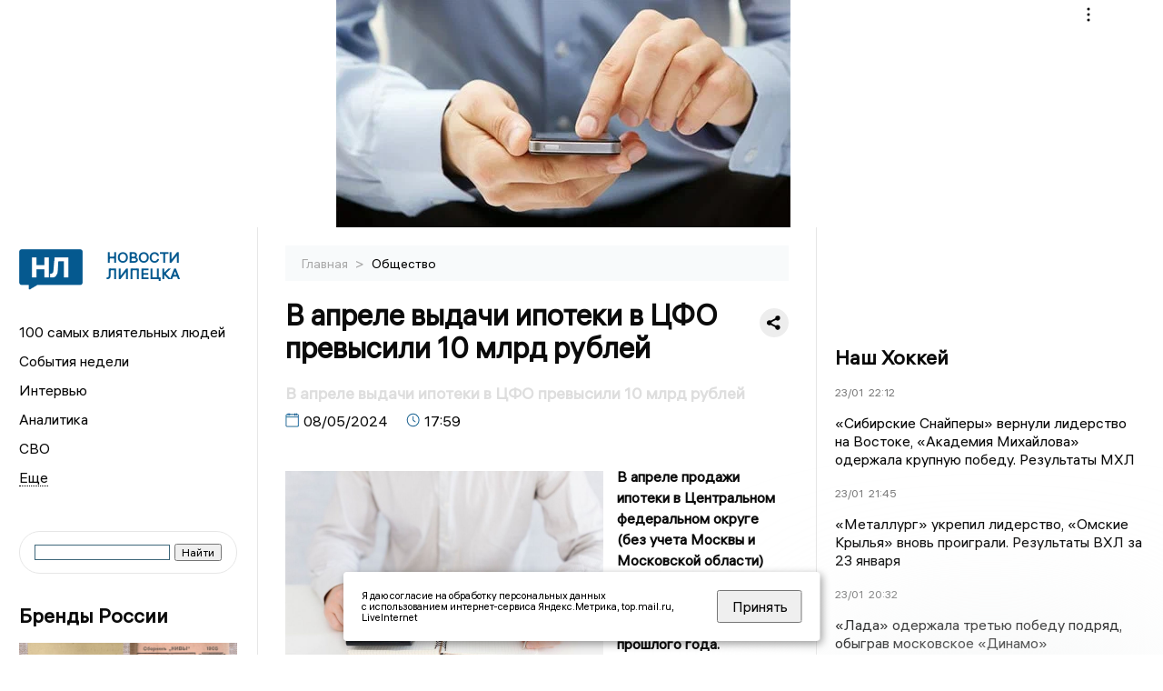

--- FILE ---
content_type: text/html; charset=UTF-8
request_url: https://newslipetsk.ru/fn_1488314.html
body_size: 14358
content:
<!DOCTYPE html>
<html lang="ru">
   <head>
      <meta charset="UTF-8">
      <meta http-equiv="X-UA-Compatible" content="IE=edge">
      <meta name="viewport" content="width=device-width, initial-scale=1.0">
      <meta http-equiv="Cache-Control" content="max-age=604800, public" />
      
    <base href="https://newslipetsk.ru/">
        <title>В апреле выдачи ипотеки в ЦФО превысили 10 млрд рублей  -  Новости Липецка и Липецкой области. Липецкие новости: Главные события дня</title>
        <meta name="keywords" content="Новости Липецка, Липецкая область новости, События в Липецке, Актуальные новости Липецка, Политические новости Липецка, Спортивные новости Липецкой области, Экономические новости Липецка, Лента новостей Липецка, Главные события в Липецке, Общественные новости Липецка."/>
        <meta name="description" content="В апреле продажи ипотеки в Центральном федеральном округе (без учета Москвы и Московской области) составили 10,4 млрд рублей, показав рост более 30% к апрелю прошлого года."/>
        <meta property="og:image" content="https://newslipetsk.ru/images/logo-sm.png">



        <link rel="preconnect" href="https://region.center">
        <link rel="dns-prefetch" href="https://region.center">

         

        	
	<link rel="alternat" media="only screen and (max-width: 640px)" href="https://m.newslipetsk.ru/fn_1488314.html">

	<meta name="twitter:card" content="summary">
	<meta property="og:type" content="website">
	<link rel="canonical" href="https://newslipetsk.ru/fn_1488314.html">
	<meta property="og:url" content="https://newslipetsk.ru/fn_1488314.html">
	<meta property="og:title" content="В апреле выдачи ипотеки в ЦФО превысили 10 млрд рублей">
	<meta property="og:description" content="В апреле продажи ипотеки в Центральном федеральном округе (без учета Москвы и Московской области) составили 10,4 млрд рублей, показав рост более 30% к апрелю прошлого года.">
	<meta property="og:image" content="https://region.center/source/lipetsk/may/8/crop-agent-writing-notepad_23-2147737928.jpg">
	<meta property="yandex_recommendations_image" content="https://region.center/source/lipetsk/may/8/crop-agent-writing-notepad_23-2147737928.jpg" />	

        <link rel="apple-touch-icon" sizes="57x57" href="favicon/apple-icon-57x57.png">
        <link rel="apple-touch-icon" sizes="60x60" href="favicon/apple-icon-60x60.png">
        <link rel="apple-touch-icon" sizes="72x72" href="favicon/apple-icon-72x72.png">
        <link rel="apple-touch-icon" sizes="76x76" href="favicon/apple-icon-76x76.png">
        <link rel="apple-touch-icon" sizes="114x114" href="favicon/apple-icon-114x114.png">
        <link rel="apple-touch-icon" sizes="120x120" href="favicon/apple-icon-120x120.png">
        <link rel="apple-touch-icon" sizes="144x144" href="favicon/apple-icon-144x144.png">
        <link rel="apple-touch-icon" sizes="152x152" href="favicon/apple-icon-152x152.png">
        <link rel="apple-touch-icon" sizes="180x180" href="favicon/apple-icon-180x180.png">
        <link rel="icon" type="image/png" sizes="192x192"  href="favicon/android-icon-192x192.png">
        <link rel="icon" type="image/png" sizes="32x32" href="favicon/favicon-32x32.png">
        <link rel="icon" type="image/png" sizes="96x96" href="favicon/favicon-96x96.png">
        <link rel="icon" type="image/png" sizes="16x16" href="favicon/favicon-16x16.png">

        <meta name="msapplication-TileImage" content="favicon/ms-icon-144x144.png">

 
         <meta name="zen-verification" content="ZGv8YU6WS0oGB0Oz5Q61NVW5EYrkFiaxU4uF5BzHJ3WT9pGtakIvHTr7WZfHZoxm" />
<link rel="stylesheet" href="css/style_new.css?_v=20241001100507">

      <link rel="stylesheet" href="css2/style.css?_v=20221216155958">


      <style>
         embed, iframe, object, video {
             max-width: 100%;
         }
         
 
 
 .detale-news-block__text a {
         color:#27598b !important;
         font-size:16px !important;


        }
         .detale-news-block__text img {
height:100% !important;
       width:100%;
        }
        



h1 {
  font-size: 2em;
  margin-top: -10px !important;
 
}
h3 {

   color:#dedede;
   margin-bottom: 10px;
  display: block;
  margin-top: -3px !important;
  font-weight: 700;
  font-size: 16px;


}

.detale-news-block-icon__item img {
  vertical-align: top !important;
  margin-right: 5px !important;.
  margin-top: 7px !important;
}



.detale-news-block-icon__item {
  display: flex;
  align-items: center;
  margin-right: 20px;
}

.detale-news-block-icon__item span a {
  font-size: 14px !important;
  line-height: 20px !important;
  color: #797979;
  display: block;
}




h2 {

margin-top:5px !important;
margin-bottom:5px !important;
}


blockquote {

  border-left: 3px solid #ccc;
  margin: 1.5em 10px;
  padding: 0.5em 10px;

}
 

  </style>




   <!-- Yandex.RTB -->
   <script>window.yaContextCb=window.yaContextCb||[]</script>
   <script src="https://yandex.ru/ads/system/context.js" async></script>


   </head>

   <body>
   <div align="center">
    <!--AdFox START-->
<!--yandex_info.regnews-->
<!--Площадка: newslipetsk.ru / сквозные / перетяжка-->
<!--Категория: <не задана>-->
<!--Тип баннера: перетяжка-->
<div id="adfox_167813473975935621"></div>
<script>
    window.yaContextCb.push(()=>{
        Ya.adfoxCode.create({
            ownerId: 691714,
            containerId: 'adfox_167813473975935621',
            params: {
                p1: 'cuxpj',
                p2: 'hryr'
            }
        })
    })
</script>
         </div>

      <div class="wrapper" id="app" :class="{isMobile, isTablet}">
       </div>
      <div class="content">

        
      <aside class="left-block">
         <div class="left-container sticky_block">
            <a href="." class="logo-block">
                <picture>

                  <img class="logo-block__image" src="https://region.center/data/moduleslogos/e24f11f04fabdaf447aa3b29683153e0.png" style="width:70px !important;">
                  
               </picture>
               <div class="logo-block__name">
                  <span>Новости Липецка</span>
               </div>
            </a>
            <div class="menu-list-glavnaya">
               <ul class="menu-list">
               <li class="menu-list__item"><a href="top100.html">100 самых влиятельных людей</a></li>
                              <li class="menu-list__item"><a href="dates.html">События недели</a></li>

                   <li class="menu-list__item"><a href="cat_interview.html">Интервью</a></li><li class="menu-list__item"><a href="cat_analytics.html">Аналитика</a></li><li class="menu-list__item"><a href="cat_svo.html">СВО</a></li><li class="menu-list__item"><a href="cat_afisha.html">Афиша</a></li><li class="menu-list__item"><a href="cat_job.html">Вакансии</a></li><li class="menu-list__item"><a href="cat_society.html">Общество</a></li><li class="menu-list__item"><a href="cat_sport.html">Спорт</a></li><li class="menu-list__item"><a href="cat_ecology.html">Экология</a></li><li class="menu-list__item"><a href="cat_culture.html">Культура</a></li><li class="menu-list__item"><a href="cat_incidients.html">Происшествия</a></li><li class="menu-list__item"><a href="cat_koronavirus.html">Здоровье</a></li><li class="menu-list__item"><a href="cat_business.html">Бизнес</a></li><li class="menu-list__item"><a href="cat_economy.html">Экономика </a></li><li class="menu-list__item"><a href="cat_arhive.html">Архив</a></li><li class="menu-list__item"><a href="cat_podcast.html">Подкасты</a></li><li class="menu-list__item"><a href="cat_koronavirus.html">Здоровье</a></li><li class="menu-list__item"><a href="cat_company.html">Новости компаний</a></li><li class="menu-list__item"><a href="cat_necrolog.html">Память</a></li><li class="menu-list__item"><a href="cat_jkh.html">ЖКХ</a></li><li class="menu-list__item"><a href="cat_investigation.html">Расследования</a></li><li class="menu-list__item"><a href="cat_politics.html">Политика</a></li> 
                  <li class="menu-list__item menu-list__item-more"></li>
               </ul>
            </div>
            <form class="search">
 

<div class="ya-site-form ya-site-form_inited_no" data-bem="{&quot;action&quot;:&quot;https://newslipetsk.ru/search.html&quot;,&quot;arrow&quot;:false,&quot;bg&quot;:&quot;transparent&quot;,&quot;fontsize&quot;:12,&quot;fg&quot;:&quot;#000000&quot;,&quot;language&quot;:&quot;ru&quot;,&quot;logo&quot;:&quot;rb&quot;,&quot;publicname&quot;:&quot;Поиск по newslipetsk.ru&quot;,&quot;suggest&quot;:true,&quot;target&quot;:&quot;_self&quot;,&quot;tld&quot;:&quot;ru&quot;,&quot;type&quot;:2,&quot;usebigdictionary&quot;:true,&quot;searchid&quot;:2523595,&quot;input_fg&quot;:&quot;#000000&quot;,&quot;input_bg&quot;:&quot;#ffffff&quot;,&quot;input_fontStyle&quot;:&quot;normal&quot;,&quot;input_fontWeight&quot;:&quot;normal&quot;,&quot;input_placeholder&quot;:&quot;&quot;,&quot;input_placeholderColor&quot;:&quot;#000000&quot;,&quot;input_borderColor&quot;:&quot;#3f687b&quot;}"><form action="https://yandex.ru/search/site/" method="get" target="_self" accept-charset="utf-8"><input type="hidden" name="searchid" value="2523595"/><input type="hidden" name="l10n" value="ru"/><input type="hidden" name="reqenc" value=""/><input type="search" name="text" value=""/><input type="submit" value="Найти"/></form></div><style type="text/css">.ya-page_js_yes .ya-site-form_inited_no { display: none; }</style><script type="text/javascript">(function(w,d,c){var s=d.createElement('script'),h=d.getElementsByTagName('script')[0],e=d.documentElement;if((' '+e.className+' ').indexOf(' ya-page_js_yes ')===-1){e.className+=' ya-page_js_yes';}s.type='text/javascript';s.async=true;s.charset='utf-8';s.src=(d.location.protocol==='https:'?'https:':'http:')+'//site.yandex.net/v2.0/js/all.js';h.parentNode.insertBefore(s,h);(w[c]||(w[c]=[])).push(function(){Ya.Site.Form.init()})})(window,document,'yandex_site_callbacks');</script>
 


            </form>
             
             

            
            <div class="news-aside-block">
               <a target="_blank" href="https://brandrussia.online" class="news-aside-block__title">Бренды России</a>
                
                    <a target="_blank"  href="https://brandrussia.online/fn_1790909.html">
                        <picture>
                            <img class="news-aside-block__image" src="https://region.center/source/Tul%20Brendi/2026_1/1probel1.%5B88%5D.jpg" alt="image">
                        </picture>
                     </a><div class="news-aside-block__item">
                        <span><a target="_blank"  href="https://brandrussia.online/fn_1790909.html">24/01</a></span><span><a target="_blank"  href="https://brandrussia.online/fn_1790909.html">09:00</a></span>
                        <a target="_blank"  href="https://brandrussia.online/fn_1790909.html">
                           <p>Главы трех регионов прочитали на камеру Салтыкова-Щедрина</p>
                        </a>
                     </div>
 
            </div>

            <div class="news-aside-block">



<!--AdFox START-->
<!--yandex_info.regnews-->
<!--Площадка: newslipetsk.ru / сквозные / левый-->
<!--Категория: <не задана>-->
<!--Тип баннера: 240х400-->
<div id="adfox_16781347914896530"></div>
<script>
    window.yaContextCb.push(()=>{
        Ya.adfoxCode.create({
            ownerId: 691714,
            containerId: 'adfox_16781347914896530',
            params: {
                p1: 'cuxpm',
                p2: 'hryf'
            }
        })
    })
</script>
               <a href="cat_company.html" class="news-aside-block__title">Новости компаний</a>
                
                        <a href="fn_1788192.html?erid=2W5zFGnKbdJ">
                            <picture>
                                <img class="news-aside-block__image" src="https://region.center/source/lipetsk/photobank_2025/vtb/19.jpg" alt="image">
                            </picture>
                        </a><div class="news-aside-block__item">
                            <span><a href="fn_1788192.html?erid=2W5zFGnKbdJ">19/01</a></span><span><a href="fn_1788192.html?erid=2W5zFGnKbdJ">18:32</a></span>
                            <a href="fn_1788192.html?erid=2W5zFGnKbdJ">
                            <p>На ВТБ Авто стартовали продажи новинок от EVOLUTE и VOYAH </p>
                            </a>
                        </div>
<div class="news-aside-block__item">
                            <span><a href="fn_1786893.html?erid=2W5zFGKpEQY">16/01</a></span><span><a href="fn_1786893.html?erid=2W5zFGKpEQY">18:06</a></span>
                            <a href="fn_1786893.html?erid=2W5zFGKpEQY">
                            <p>ЖК «Дуэт»: симфония вашего комфорта в Липецке — от 95 000 ₽/м²</p>
                            </a>
                        </div>
<div class="news-aside-block__item">
                            <span><a href="fn_1786720.html?erid=2W5zFJedjM2">16/01</a></span><span><a href="fn_1786720.html?erid=2W5zFJedjM2">16:00</a></span>
                            <a href="fn_1786720.html?erid=2W5zFJedjM2">
                            <p>ВТБ Мобайл расширил географию присутствия до 50 регионов России</p>
                            </a>
                        </div>
            </div>



            

            <div class="news-aside-block">
               <a href="cat_business.html" class="news-aside-block__title">Бизнес</a>
                
                    <a href="fn_1790020.html">
                        <picture>
                            <img class="news-aside-block__image" src="https://region.center/source/lipetsk/2026/january/22/probelminiprobelsberbank.jpg" alt="image">
                        </picture>
                     </a><div class="news-aside-block__item">
                        <span><a href="fn_1790020.html">22/01</a></span><span><a href="fn_1790020.html">17:03</a></span>
                        <a href="fn_1790020.html">
                           <p>39% компаний, в том числе липецких, автоматизируют процессы с помощью ИИ</p>
                        </a>
                     </div>
<div class="news-aside-block__item">
                        <span><a href="fn_1789991.html">22/01</a></span><span><a href="fn_1789991.html">14:26</a></span>
                        <a href="fn_1789991.html">
                           <p>Process Mining: инвестиции в специалистов будущего через студенческий трек на конференции</p>
                        </a>
                     </div>
<div class="news-aside-block__item">
                        <span><a href="fn_1787938.html">19/01</a></span><span><a href="fn_1787938.html">12:58</a></span>
                        <a href="fn_1787938.html">
                           <p>Как липецкие туристы отмечали Новый год-2026: куда ездили и сколько потратили</p>
                        </a>
                     </div>
           
            </div>


          

     <!--AdFox START-->
<!--yandex_info.regnews-->
<!--Площадка: newslipetsk.ru / сквозные / левый середина промо БЖ-->
<!--Категория: <не задана>-->
<!--Тип баннера: 300*300 левый середина промо БЖ-->
<div id="adfox_17629648560007567"></div>
<script>
    window.yaContextCb.push(()=>{
        Ya.adfoxCode.create({
            ownerId: 691714,
            containerId: 'adfox_17629648560007567',
            params: {
                p1: 'dlaoe',
                p2: 'jmlo'
            }
        })
    })
</script>


             
         </div>
         <div class="helper_for_sticky"></div>
      </aside><main class="content-block" >
	<div class="content-container">
	   <div class="button-top__wrapper">
		  <div class="button-top" style="--top_position:30px;" >
		  </div>
	   </div>
 
	   <div class="bread-crumbs">
		  <ul>
			 <li><a href="">Главная </a> <span> > </span></li>
			 <li><a href="cat_society.html">Общество </a>  </span></li>
 
		  </ul>

		  <div style="font-size:14px;float:right;margin-top:-20px;color:#000;"><b>
		  </b>

		  </div>
	   </div>
	   <div class="detale-news-block">
		  <div class="detale-news-block__in">
 			 <div class="detale-news-block__pin">

			  <div style="float:right;">

			  			  
			  
			  <script src="https://yastatic.net/share2/share.js"></script>
			  <div class="ya-share2" data-curtain data-shape="round" data-color-scheme="whiteblack" data-limit="0" data-more-button-type="short" data-services="vkontakte,odnoklassniki,telegram"></div>
			  
			  </div>

			 <h1 style="font-size:32px;line-height:36px !important;">В апреле выдачи ипотеки в ЦФО превысили 10 млрд рублей</h1>
			 <h2 style="color:#dedede;font-size:18px;line-height:22px !important;margin-bottom:10px !important;margin-top:0px !important;">В апреле выдачи ипотеки в ЦФО превысили 10 млрд рублей</h2>
			 <div class="detale-news-block-icon">
				   <div class="detale-news-block-icon__item">
					  <picture>
						 <source srcset="img/date.webp" type="image/webp">
						 <img src="img/date.png" alt="icon">
					  </picture>
					  <span>08/05/2024 </span>
				   </div>
				   <div class="detale-news-block-icon__item">
					  <picture>
						 <source srcset="img/time.webp" type="image/webp">
						 <img src="img/time.png" alt="icon">
					  </picture>
					  <span>17:59</span>
				   </div>
				   
				</div>
			 </div>
			 <div class="detale-news-block__image"><div style="float:left;max-width:350px;margin-right:15px;margin-top:25px;">
			  <picture> 
			   <img src="https://region.center/source/lipetsk/may/8/crop-agent-writing-notepad_23-2147737928.jpg">
			  <meta itemprop="url" content="https://region.center/source/lipetsk/may/8/crop-agent-writing-notepad_23-2147737928.jpg">
			   </picture>
			   <p class="post-image-label" style="color:#ccc;font-size:15px;margin-top:;">&#169; Freepik Company </p>
			   </div></div>
			 
			 <div class="detale-news-block__text" >


			 <div itemscope itemtype="https://schema.org/Article">
				<link itemprop="mainEntityOfPage" href="https://newslipetsk.ru/fn_1488314.html" />
				<link itemprop="image" href="https://region.center/source/lipetsk/may/8/crop-agent-writing-notepad_23-2147737928.jpg">
				<meta itemprop="headline name" content="В апреле выдачи ипотеки в ЦФО превысили 10 млрд рублей">
				<meta itemprop="description" content="В апреле продажи ипотеки в Центральном федеральном округе (без учета Москвы и Московской области) составили 10,4 млрд рублей, показав рост более 30% к апрелю прошлого года.">
				<meta itemprop="datePublished" datetime="2024-05-08 17:59:53" content="2024-05-08 17:59:53">
				<div itemprop="publisher" itemscope itemtype="https://schema.org/Organization">
					<div itemprop="logo" itemscope itemtype="https://schema.org/ImageObject">
						<img itemprop="url image" src="https://region.center/source/lipetsk/may/8/crop-agent-writing-notepad_23-2147737928.jpg" alt="Freepik Company" title="Freepik Company" style="display:none;"/>
					</div>
					<meta itemprop="name" content="Новости Липецка и Липецкой области. Липецкие новости: Главные события дня">
				</div>
				<span itemprop="articleBody"><p><strong>В апреле продажи ипотеки в Центральном федеральном округе (без учета Москвы и Московской области) составили 10,4 млрд рублей, показав рост более 30% к апрелю прошлого года.</strong></p>
<p>Тренд обусловлен активным интересом граждан к улучшению жилищных условий с помощью госпрограмм. Всего по итогам первых четырех месяцев заемщики получили на покупку жилья более 28 млрд рублей.</p>
<p>Средний размер одного кредита в ЦФО (без учета Москвы и Московской области) по итогам апреля составил 3,55 млн рублей, увеличившись по сравнению с апрелем прошлого года на 6%.</p>
<p>По сравнению с аналогичным периодом прошлого года число ипотечных кредитов выросло более чем на 30%, что связано с увеличением спроса заемщиков на госпрограммы с начала весны.</p>
<p>В целом за январь-апрель продажи ипотеки в ЦФО превысили 28 млрд рублей. В топ-3 регионов ЦФО по активности ипотечного кредитования вошли Воронежская, Тульская и Брянская области.</p>
<p>В рамках льготных программ в январе-апреле было совершено около 70% от общего числа сделок. Наибольшей популярностью среди клиентов пользовалась &laquo;семейная ипотека&raquo;.&nbsp;</p>
<p>&laquo;Высокая ключевая ставка и повышенный первый взнос по господдержке в совокупности с новой риск-политикой ЦБ РФ будут постепенно замедлять рынок ипотеки. Но в ближайшие два месяца заемщики ждут завершения льготной программы, так что май-июнь могут стать аномальными с точки зрения спроса. Итоговый объем выдач в России в первом полугодии может приблизиться к 2,8 трлн рублей. Однако затем спрос на жилищные кредиты вновь будет снижаться, что повлияет на общие показатели по итогам года&raquo;, - прокомментировал&nbsp;начальник управления &laquo;Ипотечное кредитование&raquo; ВТБ Сергей Бабин.</p></span>

				<div itemprop="author" itemscope itemtype="https://schema.org/Person" class="detale-news-block-icon__item">  <picture style="margin-right:10px;">Автор: </picture><a itemprop="url" href="auth_169.html"><span itemprop="name"><u>Кристина Спирина</u></span></a></div> 
			</div><div style="clear:both;"></div>
				 </div>
			 
			 
	
 
		  </div>
	   </div>
	   



	   <div class="advertisement-block">
		  <div class="advertisement-block__in"><span style="font-size:20px;">Комментируйте наши новости: </span>
			 <div class="advertisement-buttons">
			 <a target="_blank"  href="https://vk.com/newslipetskru" class="button-vk"  style="padding: 12px 24px 12px 24px!important;margin:5px;background:#0077ff; ">
				<img style="margin-right: 0px;width:26px;" src="https://region.center/data/modulesreadmore/0e9c95304ddbfe6f804fca5a60185be6.svg" alt="VK общий + комментировать">
				</a><a target="_blank"  href="https://t.me/newslipetskru" class="button-vk"  style="padding: 12px 24px 12px 24px!important;margin:5px;background:#27a6e5; ">
				<img style="margin-right: 0px;width:26px;" src="https://region.center/data/modulesreadmore/460908b8e8490929da33086164004d9c.svg" alt="Telegram общий + комментировать">
				</a></div></div>
	   </div>


	   <!-- Yandex Native Ads C-A-1745558-1 -->
<div id="yandex_rtb_C-A-1745558-1"></div>
<script>window.yaContextCb.push(()=>{
  Ya.Context.AdvManager.renderWidget({
    renderTo: 'yandex_rtb_C-A-1745558-1',
    blockId: 'C-A-1745558-1'
  })
})</script>


	   <div class="other-news-block">
		  <div class="other-news-block__in">
			 <span style="font-size:22px;font-weight:bold;">Другие новости Общество</span>
			 <div class="other-news-blocks"><article class="other-news-blocks__item">
				 
				   <a href="fn_1790999.html" class="other-news-blocks__text">
					  <span style="    font-weight: 700;
    font-size: 15px;
    line-height: 19px;
    color: #fff;
    position: absolute;
    left: 13px;
    bottom: 11px;
    margin-bottom: 0;
    z-index: 3;">Прокуратура Липецкой области требует вернуть земли Краснинского округа за 11,2 млн рублей</span>
				   </a>
				   <a href="fn_1790999.html" class="other-news-blocks__image">
					  <picture>
 						 <img src="https://region.center/source/lipetsk/photobank_2025/neiro/fileprobel1.%5B9%5D.jpg" style="min-height:170px;max-height:170px;">
					  </picture>
				   </a>
				</article><article class="other-news-blocks__item">
				 
				   <a href="fn_1790761.html" class="other-news-blocks__text">
					  <span style="    font-weight: 700;
    font-size: 15px;
    line-height: 19px;
    color: #fff;
    position: absolute;
    left: 13px;
    bottom: 11px;
    margin-bottom: 0;
    z-index: 3;">Липецкие спасатели ежедневно напоминают рыбакам о правилах безопасности на льду</span>
				   </a>
				   <a href="fn_1790761.html" class="other-news-blocks__image">
					  <picture>
 						 <img src="https://region.center/source/lipetsk/2026/january/23/fileprobel1.%5B3%5D.jpg" style="min-height:170px;max-height:170px;">
					  </picture>
				   </a>
				</article><article class="other-news-blocks__item">
				 
				   <a href="fn_1790949.html" class="other-news-blocks__text">
					  <span style="    font-weight: 700;
    font-size: 15px;
    line-height: 19px;
    color: #fff;
    position: absolute;
    left: 13px;
    bottom: 11px;
    margin-bottom: 0;
    z-index: 3;">В Липецке отключат светофор на кольце Трубного завода для реконструкции 24 января</span>
				   </a>
				   <a href="fn_1790949.html" class="other-news-blocks__image">
					  <picture>
 						 <img src="https://region.center/source/fotobank/transport_znaki_probka/img_5713.jpg" style="min-height:170px;max-height:170px;">
					  </picture>
				   </a>
				</article><article class="other-news-blocks__item">
				 
				   <a href="fn_1790816.html" class="other-news-blocks__text">
					  <span style="    font-weight: 700;
    font-size: 15px;
    line-height: 19px;
    color: #fff;
    position: absolute;
    left: 13px;
    bottom: 11px;
    margin-bottom: 0;
    z-index: 3;">«Новости Липецка» напомнили о главных событиях минувшего дня в регионе</span>
				   </a>
				   <a href="fn_1790816.html" class="other-news-blocks__image">
					  <picture>
 						 <img src="https://region.center/source/lipetsk/photobank_2025/vov/fileprobel1.jpg" style="min-height:170px;max-height:170px;">
					  </picture>
				   </a>
				</article></div>
		  </div>
	   </div>
	   <div class="main-news-block">
		  <div class="main-news-block__in">
			 <span style="font-size:22px;font-weight:bold;">Главные новости</span> <div class="big-news-list-with-image" >
					   <a href="fn_1790587.html"><span> 23/01/2026 13:45</span></a>
						<a href="fn_1790587.html">
						  <span style="font-size:18px;font-weight:bold;color:#000000;display:block;margin-bottom:10px;">Ещё одна семья из Липецкой области рискует потерять дом и льготную ипотеку из-за СУ-48</span>
					   </a>
					</div><div class="big-news-list-with-image" >
					   <a href="fn_1790417.html"><span> 23/01/2026 11:19</span></a>
						<a href="fn_1790417.html">
						  <span style="font-size:18px;font-weight:bold;color:#000000;display:block;margin-bottom:10px;">Липецкий театр Толстого опубликовал эскизы костюмов к спектаклю «Вестсайдская история»</span>
					   </a>
					</div><div class="big-news-list-with-image" >
					   <a href="fn_1789988.html"><span> 22/01/2026 15:15</span></a>
						<a href="fn_1789988.html">
						  <span style="font-size:18px;font-weight:bold;color:#000000;display:block;margin-bottom:10px;">Липецкое отделение ЛДПР: это не политическая игра и не «урезание демократии»</span>
					   </a>
					</div><div class="big-news-list-with-image" >
					   <a href="fn_1789825.html"><span> 22/01/2026 12:06</span></a>
						<a href="fn_1789825.html">
						  <span style="font-size:18px;font-weight:bold;color:#000000;display:block;margin-bottom:10px;">Липецкий котел: если депутаты видят нарушения, почему молчат?</span>
					   </a>
					</div><div class="big-news-list-with-image" >
					   <a href="fn_1789580.html"><span> 21/01/2026 22:29</span></a>
						<a href="fn_1789580.html">
						  <span style="font-size:18px;font-weight:bold;color:#000000;display:block;margin-bottom:10px;">Холдинг «Региональные новости» занял седьмое место в рейтинге Дзена</span>
					   </a>
					</div></div>
	   </div><div id="unit_98145"><a href="https://smi2.ru/" >Новости СМИ2</a></div>
<script type="text/javascript" charset="utf-8">
  (function() {
    var sc = document.createElement('script'); sc.type = 'text/javascript'; sc.async = true;
    sc.src = '//smi2.ru/data/js/98145.js'; sc.charset = 'utf-8';
    var s = document.getElementsByTagName('script')[0]; s.parentNode.insertBefore(sc, s);
  }());
</script></div>
 </main><aside class="right-block">
         <div class="right-container sticky_block">
            <div class="social-network-block">
                <a target="_blank" href="https://vk.com/newslipetskru"><img src="img/vk.svg" alt="icon"></a>
               <a target="_blank" href="https://ok.ru/newslipetskru"><img src="img/ok.svg" alt="icon"></a>
               <a target="_blank" href="https://t.me/newslipetskru"><img src="img/tg.svg" alt="icon"></a>



               <a target="_blank" href="https://dzen.ru/newslipetsk.ru"><img src="img/dzen.svg" alt="icon"></a>

               <a target="_blank" href="https://max.ru/newslipetskru"><img src="img/max.svg" alt="icon"></a>
            </div>

   <br>
            <!--AdFox START-->
<!--yandex_info.regnews-->
<!--Площадка: newslipetsk.ru / сквозные / правый-->
<!--Категория: <не задана>-->
<!--Тип баннера: 240х400-->
<div id="adfox_167813477867959336"></div>
<script>
    window.yaContextCb.push(()=>{
        Ya.adfoxCode.create({
            ownerId: 691714,
            containerId: 'adfox_167813477867959336',
            params: {
                p1: 'cuxpl',
                p2: 'hryf'
            }
        })
    })
</script>
            <br>

            <div class="top-five-block">
            
               <a href="#" class="right-column-title">Наш Хоккей</a><div class="top-five-block__item">
                    <span><a target="_blank"  href="https://nashhockey.ru/fn_1790879.html">23/01</a></span><span><a target="_blank"  href="https://nashhockey.ru/fn_1790879.html">22:12</a></span>
                    <a target="_blank"  href="https://nashhockey.ru/fn_1790879.html">
                    <p>«Сибирские Снайперы» вернули лидерство на Востоке, «Академия Михайлова» одержала крупную победу. Результаты МХЛ</p>
                    </a>
                </div><div class="top-five-block__item">
                    <span><a target="_blank"  href="https://nashhockey.ru/fn_1790874.html">23/01</a></span><span><a target="_blank"  href="https://nashhockey.ru/fn_1790874.html">21:45</a></span>
                    <a target="_blank"  href="https://nashhockey.ru/fn_1790874.html">
                    <p>«Металлург» укрепил лидерство, «Омские Крылья» вновь проиграли. Результаты ВХЛ за 23 января</p>
                    </a>
                </div><div class="top-five-block__item">
                    <span><a target="_blank"  href="https://nashhockey.ru/fn_1790838.html">23/01</a></span><span><a target="_blank"  href="https://nashhockey.ru/fn_1790838.html">20:32</a></span>
                    <a target="_blank"  href="https://nashhockey.ru/fn_1790838.html">
                    <p>«Лада» одержала третью победу подряд, обыграв московское «Динамо»</p>
                    </a>
                </div> 
            </div>






         
             <div class="calendar-block">
               <div class="calendar"></div>


               <div class="calendar-events">

                <div class="calendar-events-item"><b><a class="left-column-title" style="color:#05598F;" href="dates.html">События</a>:</b></div><div class="calendar-events-item">
                    <picture>
                       <source srcset="img/calendar.webp" type="image/webp">
                       <img src="img/calendar.png" alt="icon">
                    </picture>
                   <span> <a target="_blank" href="https://brandrussia.online/fn_1215489.html">Иван Бунин покинул Россию</a></span>
                       <p>
                           <p>Категорически отказавшись принимать советскую власть, Бунин отправился в Одессу, где прожил почти полтора года. 24 января 1920 года писатель поднялся на борт небольшого французского парохода &laquo;Спарта&raquo; и навсегда покинул родину.</p>
<p>&nbsp;</p>
                       </p>                  
                 </div>
 <div class="calendar-events-item"><a class="left-column-title" style="color:#05598F;" href="dates.html">События недели</a></div>

               </div>
             </div>

            <div class="top-five-block">
            <a href="#" class="right-column-title">Топ 3</a>
               <div class="top-five-block__item">
                    <span><a href="fn_1789805.html">22/01</a></span><span><a href="fn_1789805.html">11:22</a></span>
                    <a href="fn_1789805.html">
                    <p>Редкое и смертельно опасное заболевание выявили у липчанина</p>
                    </a>
                </div><div class="top-five-block__item">
                    <span><a href="fn_1789245.html">21/01</a></span><span><a href="fn_1789245.html">12:51</a></span>
                    <a href="fn_1789245.html">
                    <p>Липецкая область вошла в топ-5 регионов ЦФО по числу майнинговых ферм</p>
                    </a>
                </div><div class="top-five-block__item">
                    <span><a href="fn_1788216.html">19/01</a></span><span><a href="fn_1788216.html">20:16</a></span>
                    <a href="fn_1788216.html">
                    <p>Суд признал брак пропавшего без вести на СВО липецкого бойца недействительным</p>
                    </a>
                </div> 
            </div>

            <div class="top-five-block analitics">
               <a href="cat_analytics.html" class="right-column-title">Аналитика</a>
                
                    <a href="fn_1790288.html">
                        <picture>
                            <img class="news-aside-block__image" src="https://region.center/source/lipetsk/photobank_2025/vov/file.jpg" alt="image">
                        </picture>
                     </a><div class="news-aside-block__item">
                        <span><a href="fn_1790288.html">24/01</a></span><span><a href="fn_1790288.html">04:00</a></span>
                        <a href="fn_1790288.html">
                           <p>24 января 2022 года в Липецкой области были выявлены сразу 12 больных со штаммом «Омикрон»</p>
                        </a>
                     </div>
<div class="news-aside-block__item">
                        <span><a href="fn_1789658.html">23/01</a></span><span><a href="fn_1789658.html">04:00</a></span>
                        <a href="fn_1789658.html">
                           <p>На месте площади Петра лягушки квакали, по Калинина, Октябрьской ходили «корабли», а причал был на Пролетарской…</p>
                        </a>
                     </div>
<div class="news-aside-block__item">
                        <span><a href="fn_1788988.html">22/01</a></span><span><a href="fn_1788988.html">04:00</a></span>
                        <a href="fn_1788988.html">
                           <p>22 января Липецк готовится стоять в пробках из-за ремонта сразу двух мостов летом</p>
                        </a>
                     </div>
<div class="news-aside-block__item">
                        <span><a href="fn_1788334.html">21/01</a></span><span><a href="fn_1788334.html">04:00</a></span>
                        <a href="fn_1788334.html">
                           <p>21 января 2022 года липчанка замерзала в неотапливаемой квартире, но исправно платила за тепло</p>
                        </a>
                     </div>
        
            </div>






               <div class="top-five-block rassledovaniya">
               <a href="top100.html" class="right-column-title">100 самых влиятельных людей </a>
                   <a style="font-size:28px !important;margin:4px;" href="topin_297.html">Артамонов Игорь Георгиевич </a>
    <a style="font-size:26px !important;margin:4px;" href="topin_956.html">Ченцов Роман Иванович </a>
    <a style="font-size:24px !important;margin:4px;" href="topin_1150.html">Маркова Екатерина Сергеевна </a>
    <a style="font-size:22px !important;margin:4px;" href="topin_301.html">Уваркина Евгения Юрьевна </a>
    <a style="font-size:20px !important;margin:4px;" href="topin_1569.html">Уваркин Александр Сергеевич </a>
    <a style="font-size:18px !important;margin:4px;" href="topin_1668.html">Итин Юрий Константинович </a>
    <a style="font-size:16px !important;margin:4px;" href="topin_306.html">Шаповалов Евгений Владимирович </a>
    <a style="font-size:14px !important;margin:4px;" href="topin_1023.html">Жабин Вячеслав Павлович </a>
    <a style="font-size:12px !important;margin:4px;" href="topin_985.html">Павлов Евгений Николаевич </a>
    <a style="font-size:10px !important;margin:4px;" href="topin_976.html">Попов Анатолий Анатольевич </a>
 
            </div>








            <div class="top-five-block rassledovaniya">
               <a href="cat_investigation.html" class="right-column-title">Расследования</a>
                
                    <a href="fn_1771525.html">
                        <picture>
                            <img class="news-aside-block__image" src="https://region.center/source/lipetsk/2025/december/16/454412.jpg" alt="image">
                        </picture>
                     </a><div class="news-aside-block__item">
                        <span><a href="fn_1771525.html">16/12</a></span><span><a href="fn_1771525.html">17:32</a></span>
                        <a href="fn_1771525.html">
                           <p>В Липецке на улице Папина в результате аварии машина улетела в котлован</p>
                        </a>
                     </div>
 
            </div>

            <div class="top-five-block">
               <a href="cat_interview.html" class="right-column-title">Интервью</a>
               <div class="top-five-block__item">
                    <span><a href="fn_1779209.html">31/12</a></span><span><a href="fn_1779209.html">12:15</a></span>
                    <a href="fn_1779209.html">
                    <p>Роман Смольянинов: на достигнутом останавливаться не планируем</p>
                    </a>
                </div><div class="top-five-block__item">
                    <span><a href="fn_1756572.html">19/11</a></span><span><a href="fn_1756572.html">16:14</a></span>
                    <a href="fn_1756572.html">
                    <p>Врач-педиатр Татьяна Тимофеева: благодаря вакцинации в Липецкой области нет эпидемий</p>
                    </a>
                </div><div class="top-five-block__item">
                    <span><a href="fn_1741083.html">20/10</a></span><span><a href="fn_1741083.html">10:00</a></span>
                    <a href="fn_1741083.html">
                    <p>ОДСК сохранила позиции в топе застройщиков Липецкой области</p>
                    </a>
                </div>            </div>

            

            <div class="helper_for_sticky"></div>
      </aside>
      </div>
      <footer>
         <div class="footer-container">
            <div class="footer">
               <div class="footer-logo-flex">
                  <a href="" class="footer-logo-flex__logo">
                     <picture>
                         <img class="footer-logo-flex__image" src="img/icon2.png"  style="width:70px !important;">
                     </picture>
                     <div class="footer-logo-flex__name">
                        <span>Новости Липецка</span>
                     </div>
                  </a>
                  <div class="footer-logo-flex__menu">
                    <ul class="footer-logo-flex__menu-list">
    <li><a target="_blank"  href="page_40.html">Этическая политика изданий</a></li>
       <li class="menu-list__item"><a href="job.html">Вакансии</a></li>
    <li><a target="_blank"  href="page_42.html">Редакция</a></li>
    <li><a target="_blank"  href="page_43.html">Реклама</a></li>
    <li><a target="_blank"  href="https://mazov.ru/regionnews">О холдинге</a></li>
   <li><a target="_blank"  href="page_101.html">Дежурный по новостям</a></li>

 </ul>
                  </div>
                  <div class="footer-logo-flex__years">
                     <span class="footer-year">16+</span>
                     <span class="coopy-mobile">2021 © NEWSLIPETSK.RU | <br> СИ «Новости Липецка»</span>
                  </div>
               </div>
               <div class="footer-info-flex">
                  <div class="footer-info-flex__left">
                     <p>2021 © NEWSLIPETSK.RU | СИ «Новости Липецка»</p>
                                                                <p>Написать директору в телеграм <a target="_blank"  style="color:white;" href="https://t.me/mazov">@mazov</a> </p>

                     <div class="footer-info-flex__item">
                         
                     </div>
                  </div>

                      <style>
                     .footer-info-flex__right a {
                        color:#ffffff !important;

                     }
                  </style>
                  <div class="footer-info-flex__right">
                    <p>Учредитель (соучредители): Общество с ограниченной ответственностью &laquo;РЕГИОНАЛЬНЫЕ НОВОСТИ&raquo; (ОГРН 1107154017354)</p>
<p>Главный редактор: Герцог Е.Г.</p>
<p>Телефон редакции: +7 903 699 9427<br />Электронная почта редакции:&nbsp;<a href="mailto:info@newstula.ru">info@newslipetsk.ru</a></p>
<p>Регистрационный номер: серия Эл № ФС77-82247 от 23 ноября 2021 г. согласно выписке из реестра зарегистрированных средств массовой информации выдана Федеральной службой по надзору в сфере связи, информационных технологий и массовых коммуникаций</p>
<p>&nbsp;</p>
<p>&nbsp;</p>                  </div>
               </div>
               <div class="footer-bottom-block">
                  <div class="footer-bottom-block__left">
                      <p>При использовании любого материала с данного сайта гипер-ссылка на Сетевое издание «Новости Липецка» обязательна.</p>
                         <p>Сообщения на сером фоне размещены на правах рекламы</p>
                  </div>
                  <div class="footer-bottom-block__right">
                     <div class="footer-links">
                        <!--LiveInternet counter--><a href="https://www.liveinternet.ru/click"
target="_blank"><img id="licnt3D61" width="88" height="31" style="border:0" 
title="LiveInternet: показано число просмотров за 24 часа, посетителей за 24 часа и за сегодня"
src="[data-uri]"
alt=""/></a><script>(function(d,s){d.getElementById("licnt3D61").src=
"https://counter.yadro.ru/hit?t15.6;r"+escape(d.referrer)+
((typeof(s)=="undefined")?"":";s"+s.width+"*"+s.height+"*"+
(s.colorDepth?s.colorDepth:s.pixelDepth))+";u"+escape(d.URL)+
";h"+escape(d.title.substring(0,150))+";"+Math.random()})
(document,screen)</script><!--/LiveInternet-->
<!-- Yandex.Metrika informer -->
<a href="https://metrika.yandex.ru/stat/?id=86246995&from=informer" target="_blank" rel="nofollow">
    <img src="https://informer.yandex.ru/informer/86246995/3_1_FFFFFFFF_FFFFFFFF_0_pageviews"
         style="width:88px; height:31px; border:0;"
         alt="Яндекс.Метрика"
         title="Яндекс.Метрика: данные за сегодня (просмотры, визиты и уникальные посетители)"
        class="ym-advanced-informer" data-cid="86246995" data-lang="ru"/>
</a>
<!-- /Yandex.Metrika informer -->

<!-- Yandex.Metrika counter -->
<script type="text/javascript">
    (function(m,e,t,r,i,k,a){
        m[i]=m[i]||function(){(m[i].a=m[i].a||[]).push(arguments)};
        m[i].l=1*new Date();
        for (var j = 0; j < document.scripts.length; j++) {if (document.scripts[j].src === r) { return; }}
        k=e.createElement(t),a=e.getElementsByTagName(t)[0],k.async=1,k.src=r,a.parentNode.insertBefore(k,a)
    })(window, document,'script','https://mc.yandex.ru/metrika/tag.js?id=86246995', 'ym');

    ym(86246995, 'init', {ssr:true, webvisor:true, clickmap:true, accurateTrackBounce:true, trackLinks:true});
</script>
<noscript><div><img src="https://mc.yandex.ru/watch/86246995" style="position:absolute; left:-9999px;" alt="" /></div></noscript>
<!-- /Yandex.Metrika counter --><!--LiveInternet counter--><a href="https://www.liveinternet.ru/click;regnews"
target="_blank"><img id="licnt5DAA" width="88" height="31" style="border:0" 
title="LiveInternet: показано число просмотров за 24 часа, посетителей за 24 часа и за сегодня"
src="[data-uri]"
alt=""/></a><script>(function(d,s){d.getElementById("licnt5DAA").src=
"https://counter.yadro.ru/hit;regnews?t11.2;r"+escape(d.referrer)+
((typeof(s)=="undefined")?"":";s"+s.width+"*"+s.height+"*"+
(s.colorDepth?s.colorDepth:s.pixelDepth))+";u"+escape(d.URL)+
";h"+escape(d.title.substring(0,150))+";"+Math.random()})
(document,screen)</script><!--/LiveInternet-->
<!-- Top.Mail.Ru counter -->
<script type="text/javascript">
var _tmr = window._tmr || (window._tmr = []);
_tmr.push({id: "3232816", type: "pageView", start: (new Date()).getTime()});
(function (d, w, id) {
  if (d.getElementById(id)) return;
  var ts = d.createElement("script"); ts.type = "text/javascript"; ts.async = true; ts.id = id;
  ts.src = "https://top-fwz1.mail.ru/js/code.js";
  var f = function () {var s = d.getElementsByTagName("script")[0]; s.parentNode.insertBefore(ts, s);};
  if (w.opera == "[object Opera]") { d.addEventListener("DOMContentLoaded", f, false); } else { f(); }
})(document, window, "tmr-code");
</script>
<noscript><div><img src="https://top-fwz1.mail.ru/counter?id=3232816;js=na" style="position:absolute;left:-9999px;" alt="Top.Mail.Ru" /></div></noscript>
<!-- /Top.Mail.Ru counter -->
                     </div>
                  </div>
               </div>
            </div>
         </div>
      </footer>
    <script src="js2/app.min.js?_v=20230206170908"></script>
         
               <script src="https://region.center/jquery.js"></script>
         <script>
    $(document).ready(function(){
         
           $('#show_more').click(function(){
           var btn_more = $(this);
           var count_show = parseInt($(this).attr('count_show'));
           var cats = parseInt($(this).attr('cats'));
           btn_more.val('Подождите...');
    
           $.ajax({
                       url: "loadnews.php", 
                       type: "post", 
                       dataType: "json", 
                       data: {
                           "count_show":   count_show,
                            "cats":   cats
                       },
                        success: function(data){
               if(data.result == "success"){
                   $('#newscontent').append(data.html);
                       btn_more.val('Показать еще новости');
                       btn_more.attr('count_show', (count_show+1));
               }else{
                   btn_more.val('Больше нечего показывать');
               }
                       }
                   });
               }); 
               
               
               
               $('#show_morecats').click(function(){
                  
           var btn_more = $(this);
           var count_show = parseInt($(this).attr('count_show'));
           var showcats = parseInt($(this).attr('showcats'));
           btn_more.val('Подождите...');
            $.ajax({
                       url: "loadcats.php", 
                       type: "post", 
                       dataType: "json", 
                       data: {
                           "count_show":   count_show,
                            "showcats":   showcats
                       },
                        success: function(data){
               if(data.result == "success"){
                   $('#newscontentcat').append(data.html);
                       btn_more.val('Показать еще новости');
                       btn_more.attr('count_show', (count_show+50));
               }else{
                   btn_more.val('Больше нечего показывать');
               }
                       }
                   });
               });
               
               
                });
               </script>

<div id="cookie_note">
   <p>Я даю согласие на обработку персональных данных <br> с использованием интернет-сервиса Яндекс.Метрика, top.mail.ru, LiveInternet</p>

   <button class="button cookie_accept btn btn-primary btn-sm">Принять</button>
</div>
<style>
#cookie_note{
   display: none;
   position: fixed;
   bottom: 15px;
   left: 50%;
   max-width: 90%;
   transform: translateX(-50%);
   padding: 20px;
   background-color: white;
   border-radius: 4px;
   box-shadow: 2px 3px 10px rgba(0, 0, 0, 0.4);
}

#cookie_note p{
   margin: 0;
   font-size: 0.7rem;
   text-align: left;
   color: black;
}

.cookie_accept{
   width:20%;
}
@media (min-width: 576px){
   #cookie_note.show{
       display: flex;
   }
}

@media (max-width: 575px){
   #cookie_note.show{
       display: block;
       text-align: left;
   }
}
</style>


<script>
   function setCookie(name, value, days) {
       let expires = "";
       if (days) {
           let date = new Date();
           date.setTime(date.getTime() + (days * 24 * 60 * 60 * 1000));
           expires = "; expires=" + date.toUTCString();
       }
       document.cookie = name + "=" + (value || "") + expires + "; path=/";
   }

   function getCookie(name) {
       let matches = document.cookie.match(new RegExp("(?:^|; )" + name.replace(/([\.$?*|{}\(\)\[\]\\\/\+^])/g, '\\$1') + "=([^;]*)"));
       return matches ? decodeURIComponent(matches[1]) : undefined;
   }


   function checkCookies() {
       let cookieNote = document.getElementById('cookie_note');
       let cookieBtnAccept = cookieNote.querySelector('.cookie_accept');

       // Если куки cookies_policy нет или она просрочена, то показываем уведомление
       if (!getCookie('cookies_policy')) {
           cookieNote.classList.add('show');
       }

       // При клике на кнопку устанавливаем куку cookies_policy на один год
       cookieBtnAccept.addEventListener('click', function () {
           setCookie('cookies_policy', 'true', 365);
           cookieNote.classList.remove('show');
       });
   }

   checkCookies();
   
</script>
 
 <script type='text/javascript' src='https://region.center/unitegallery/js/ug-common-libraries.js'></script>	
		<script type='text/javascript' src='https://region.center/unitegallery/js/ug-functions.js'></script>
		<script type='text/javascript' src='https://region.center/unitegallery/js/ug-thumbsgeneral.js'></script>
		<script type='text/javascript' src='https://region.center/unitegallery/js/ug-thumbsstrip.js'></script>
		<script type='text/javascript' src='https://region.center/unitegallery/js/ug-touchthumbs.js'></script>
		<script type='text/javascript' src='https://region.center/unitegallery/js/ug-panelsbase.js'></script>
		<script type='text/javascript' src='https://region.center/unitegallery/js/ug-strippanel.js'></script>
		<script type='text/javascript' src='https://region.center/unitegallery/js/ug-gridpanel.js'></script>
		<script type='text/javascript' src='https://region.center/unitegallery/js/ug-thumbsgrid.js'></script>
		<script type='text/javascript' src='https://region.center/unitegallery/js/ug-tiles.js'></script>
		<script type='text/javascript' src='https://region.center/unitegallery/js/ug-tiledesign.js'></script>
		<script type='text/javascript' src='https://region.center/unitegallery/js/ug-avia.js'></script>
		<script type='text/javascript' src='https://region.center/unitegallery/js/ug-slider.js'></script>
		<script type='text/javascript' src='https://region.center/unitegallery/js/ug-sliderassets.js'></script>
		<script type='text/javascript' src='https://region.center/unitegallery/js/ug-touchslider.js'></script>
		<script type='text/javascript' src='https://region.center/unitegallery/js/ug-zoomslider.js'></script>	
		<script type='text/javascript' src='https://region.center/unitegallery/js/ug-video.js'></script>
		<script type='text/javascript' src='https://region.center/unitegallery/js/ug-gallery.js'></script>
		<script type='text/javascript' src='https://region.center/unitegallery/js/ug-lightbox.js'></script>
		<script type='text/javascript' src='https://region.center/unitegallery/js/ug-carousel.js'></script>
		<script type='text/javascript' src='https://region.center/unitegallery/js/ug-api.js'></script>
	
		<script type='text/javascript' src='https://region.center/unitegallery/themes/default/ug-theme-default.js'></script>
		<link rel='stylesheet' href='https://region.center/unitegallery/themes/default/ug-theme-default.css' type='text/css' />
		<link rel='stylesheet' href='https://region.center/unitegallery/css/unite-gallery.css' type='text/css' />  

        <script type="text/javascript">
			 jQuery(document).ready(function(){
				jQuery("#gallery3").unitegallery();
			  });                              
		</script>

   </body>
</html>

--- FILE ---
content_type: application/javascript
request_url: https://smi2.ru/counter/settings?payload=CKDzAhiY1-H7vjM6JDMwMDQ0Yzc5LWMzMjktNDJjOS1hZjgzLTJkYWI2MDJlZjQyMA&cb=_callbacks____0mks5app2
body_size: 1522
content:
_callbacks____0mks5app2("[base64]");